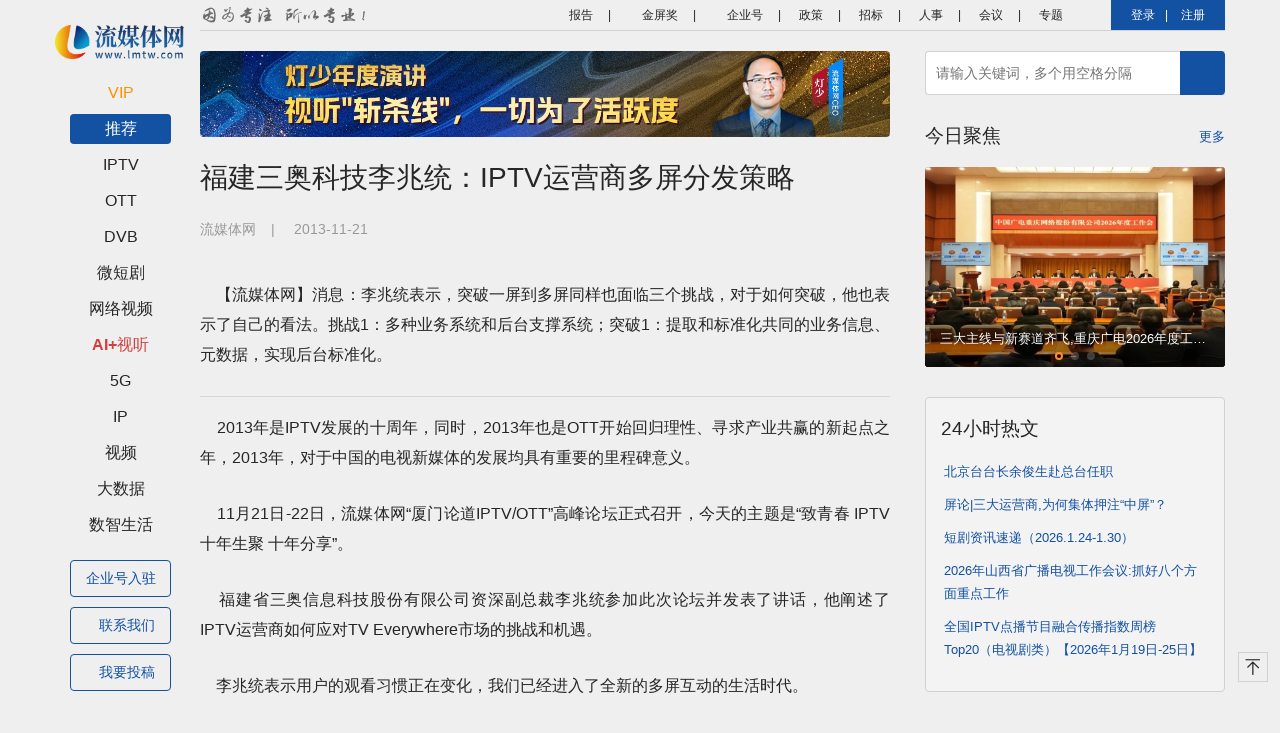

--- FILE ---
content_type: text/html; charset=utf-8
request_url: https://lmtw.com/mzw/content/detail/id/97592/keyword_id/-1
body_size: 14998
content:
<!DOCTYPE html>
<html>

<head>
    <meta charset="UTF-8">
    <meta name="viewport" content="width=device-width, initial-scale=1">
    <meta name="description" content="流媒体网是智能视听行业深度垂直媒体平台，专注于IPTV、OTT、DVB、5G、长/短视频等流媒体技术应用领域，见证了国内电视新媒体的成长，并正记录、连接、洞见、引领着中国智能视听产业的发展！">
    <meta name="keywords" content="媒体,流媒体，网络,IPTV,VOD，P2P，数字家庭，电视,互动电视，3G，电信，广电，视频监控，视频会议,系统,新闻">
    <title>福建三奥科技李兆统：IPTV运营商多屏分发策略 | 流媒体网</title>
    <base href="//lmtw.com/">
    <link href="//lmtw.com/images/pc/favicon.ico" rel="apple-touch-icon-precomposed">
    <link href="//lmtw.com/images/pc/favicon.ico" rel="Shortcut Icon" type="image/x-icon"/>
<!--    <link href="https://stackpath.bootstrapcdn.com/bootstrap/4.3.1/css/bootstrap.min.css" rel="stylesheet">-->
    <link href="//lmtw.com/css/pc/bootstrap-4.3.1.min.css?v=0.4.17.7.76" rel="stylesheet">
<!--    <link rel="stylesheet" href="https://cdnjs.cloudflare.com/ajax/libs/Swiper/4.5.0/css/swiper.min.css">-->
    <link href="//lmtw.com/css/pc/swiper.min.css?v=0.4.17.7.76" rel="stylesheet">
    <link href="//lmtw.com/_mz/validation/css/validationEngine.jquery.css?v=0.4.17.7.76" rel="stylesheet">
    <link href="//lmtw.com/_mz/jquery-dropload/dropload.css?v=0.4.17.7.76" rel="stylesheet">
    <link href="//lmtw.com/css/pc/lmtw.css?v=0.4.17.7.76" rel="stylesheet">
    <script charset="UTF-8" id="LA_COLLECT" src="//sdk.51.la/js-sdk-pro.min.js"></script>
    <script>LA.init({id:"3HCzQu12ANgjOYMF",ck:"3HCzQu12ANgjOYMF",autoTrack:true})</script>
</head>

<body>

<div class="container-fluid">

    <div id="navigator" class="container-left">
    <h1 class="logo"><a href="//lmtw.com/mzw/content/index"><img src="//lmtw.com/images/pc/logo.png"></a></h1>
    <ul class="menu">
        <!-- 自定义导航 Start -->
                <!-- 自定义导航 End -->
        <li class="menu-item"><a class="red " onclick="lmt_content.show_list(392)" href="javascript:;" data-toggle="collapse" data-target="#subject392">VIP</a><ul id="subject392" class="sub-list collapse "><li class="sub-item"><a class=" long" onclick="lmt_content.show_list(392,1)" href="javascript:;">VIP文章 </a><a class=" long" onclick="lmt_content.show_list(392,6)" href="javascript:;">论道PPT </a><a class=" long" onclick="lmt_content.show_list(392,9)" href="javascript:;">  研报精汇</a></li></ul></li><li class="menu-item"><a class="active" onclick="lmt_content.show_list(-1)" href="javascript:;">推荐</a></li><li class="menu-item"><a class="" onclick="lmt_content.show_list(3)" href="javascript:;" data-toggle="collapse" data-target="#subject3">IPTV</a><ul id="subject3" class="sub-list collapse "><li class="sub-item"><a class="" onclick="lmt_content.show_list(3,1)" href="javascript:;">运营商</a><a class="" onclick="lmt_content.show_list(3,2)" href="javascript:;">厂商</a><a class="" onclick="lmt_content.show_list(3,3)" href="javascript:;">分析</a><a class="" onclick="lmt_content.show_list(3,4)" href="javascript:;">数据</a><a class="" onclick="lmt_content.show_list(3,5)" href="javascript:;">产品</a><a class="" onclick="lmt_content.show_list(3,6)" href="javascript:;">业务</a><a class="" onclick="lmt_content.show_list(3,7)" href="javascript:;">人事</a><a class="" onclick="lmt_content.show_list(3,8)" href="javascript:;">政策</a><a class="" onclick="lmt_content.show_list(3,9)" href="javascript:;">海外</a><a class="" onclick="lmt_content.show_list(3,10)" href="javascript:;">其他</a></li></ul></li><li class="menu-item"><a class="" onclick="lmt_content.show_list(4)" href="javascript:;" data-toggle="collapse" data-target="#subject4">OTT</a><ul id="subject4" class="sub-list collapse "><li class="sub-item"><a class="" onclick="lmt_content.show_list(4,1)" href="javascript:;">运营商</a><a class="" onclick="lmt_content.show_list(4,2)" href="javascript:;">厂商</a><a class="" onclick="lmt_content.show_list(4,3)" href="javascript:;">分析</a><a class="" onclick="lmt_content.show_list(4,4)" href="javascript:;">数据</a><a class="" onclick="lmt_content.show_list(4,5)" href="javascript:;">产品</a><a class="" onclick="lmt_content.show_list(4,6)" href="javascript:;">业务</a><a class="" onclick="lmt_content.show_list(4,7)" href="javascript:;">人事</a><a class="" onclick="lmt_content.show_list(4,8)" href="javascript:;">政策</a><a class="" onclick="lmt_content.show_list(4,9)" href="javascript:;">海外</a><a class="" onclick="lmt_content.show_list(4,10)" href="javascript:;">其他</a></li></ul></li><li class="menu-item"><a class="" onclick="lmt_content.show_list(5)" href="javascript:;" data-toggle="collapse" data-target="#subject5">DVB</a><ul id="subject5" class="sub-list collapse "><li class="sub-item"><a class="" onclick="lmt_content.show_list(5,1)" href="javascript:;">运营商</a><a class="" onclick="lmt_content.show_list(5,2)" href="javascript:;">厂商</a><a class="" onclick="lmt_content.show_list(5,3)" href="javascript:;">分析</a><a class="" onclick="lmt_content.show_list(5,4)" href="javascript:;">数据</a><a class="" onclick="lmt_content.show_list(5,5)" href="javascript:;">业务</a><a class="" onclick="lmt_content.show_list(5,6)" href="javascript:;">人事</a><a class="" onclick="lmt_content.show_list(5,7)" href="javascript:;">政策</a><a class="" onclick="lmt_content.show_list(5,8)" href="javascript:;">融媒体</a><a class="" onclick="lmt_content.show_list(5,9)" href="javascript:;">海外</a><a class="" onclick="lmt_content.show_list(5,10)" href="javascript:;">其他</a></li></ul></li><li class="menu-item"><a class="" onclick="lmt_content.show_list(1281)" href="javascript:;" data-toggle="collapse" data-target="#subject1281">微短剧</a><ul id="subject1281" class="sub-list collapse "><li class="sub-item"><a class="" onclick="lmt_content.show_list(1281,1)" href="javascript:;">政策</a><a class="" onclick="lmt_content.show_list(1281,2)" href="javascript:;">动态</a><a class="" onclick="lmt_content.show_list(1281,3)" href="javascript:;">分析</a><a class="" onclick="lmt_content.show_list(1281,4)" href="javascript:;">数据</a><a class="" onclick="lmt_content.show_list(1281,5)" href="javascript:;">海外</a><a class="" onclick="lmt_content.show_list(1281,6)" href="javascript:;">短剧周报</a></li></ul></li><li class="menu-item"><a class="" onclick="lmt_content.show_list(9)" href="javascript:;" data-toggle="collapse" data-target="#subject9">网络视频</a><ul id="subject9" class="sub-list collapse "><li class="sub-item"><a class="" onclick="lmt_content.show_list(9,1)" href="javascript:;">短视频</a><a class="" onclick="lmt_content.show_list(9,2)" href="javascript:;">国内</a><a class="" onclick="lmt_content.show_list(9,3)" href="javascript:;">政策</a><a class="" onclick="lmt_content.show_list(9,4)" href="javascript:;">海外</a><a class="" onclick="lmt_content.show_list(9,5)" href="javascript:;">其他</a></li></ul></li><li class="menu-item"><a class="ai " onclick="lmt_content.show_list(1109)" href="javascript:;" data-toggle="collapse" data-target="#subject1109">AI+视听</a><ul id="subject1109" class="sub-list collapse "><li class="sub-item"><a class="" onclick="lmt_content.show_list(1109,1)" href="javascript:;">政策</a><a class="" onclick="lmt_content.show_list(1109,2)" href="javascript:;">产品</a><a class="" onclick="lmt_content.show_list(1109,3)" href="javascript:;">海外</a><a class="" onclick="lmt_content.show_list(1109,4)" href="javascript:;">分析</a><a class="" onclick="lmt_content.show_list(1109,5)" href="javascript:;">其他</a></li></ul></li><li class="menu-item"><a class="" onclick="lmt_content.show_list(6)" href="javascript:;" data-toggle="collapse" data-target="#subject6">5G</a><ul id="subject6" class="sub-list collapse "><li class="sub-item"><a class="" onclick="lmt_content.show_list(6,1)" href="javascript:;">运营商</a><a class="" onclick="lmt_content.show_list(6,2)" href="javascript:;">厂商</a><a class="" onclick="lmt_content.show_list(6,3)" href="javascript:;">分析</a><a class="" onclick="lmt_content.show_list(6,4)" href="javascript:;">动态</a><a class="" onclick="lmt_content.show_list(6,5)" href="javascript:;">政策</a><a class="" onclick="lmt_content.show_list(6,6)" href="javascript:;">产品</a><a class="" onclick="lmt_content.show_list(6,7)" href="javascript:;">数据</a><a class="" onclick="lmt_content.show_list(6,8)" href="javascript:;">海外</a><a class="" onclick="lmt_content.show_list(6,9)" href="javascript:;">其他</a></li></ul></li><li class="menu-item"><a class="" onclick="lmt_content.show_list(479)" href="javascript:;" data-toggle="collapse" data-target="#subject479">IP</a><ul id="subject479" class="sub-list collapse "><li class="sub-item"><a class="" onclick="lmt_content.show_list(479,1)" href="javascript:;">资讯</a><a class="" onclick="lmt_content.show_list(479,2)" href="javascript:;">政策</a><a class="" onclick="lmt_content.show_list(479,3)" href="javascript:;">版权</a><a class="" onclick="lmt_content.show_list(479,4)" href="javascript:;">海外</a></li></ul></li><li class="menu-item"><a class="" onclick="lmt_content.show_list(1125)" href="javascript:;" data-toggle="collapse" data-target="#subject1125">视频</a><ul id="subject1125" class="sub-list collapse "><li class="sub-item"><a class="" onclick="lmt_content.show_list(1125,1)" href="javascript:;">热评</a><a class="" onclick="lmt_content.show_list(1125,2)" href="javascript:;">行业</a><a class="" onclick="lmt_content.show_list(1125,3)" href="javascript:;">会议</a></li></ul></li><li class="menu-item"><a class="" onclick="lmt_content.show_list(8)" href="javascript:;" data-toggle="collapse" data-target="#subject8">大数据</a><ul id="subject8" class="sub-list collapse "><li class="sub-item"><a class="" onclick="lmt_content.show_list(8,1)" href="javascript:;">IPTV</a><a class="" onclick="lmt_content.show_list(8,2)" href="javascript:;">OTT</a><a class="" onclick="lmt_content.show_list(8,3)" href="javascript:;">DVB</a><a class="" onclick="lmt_content.show_list(8,4)" href="javascript:;">报告</a><a class="" onclick="lmt_content.show_list(8,5)" href="javascript:;">5G</a><a class="" onclick="lmt_content.show_list(8,6)" href="javascript:;">网络视频</a><a class="" onclick="lmt_content.show_list(8,7)" href="javascript:;">其他</a></li></ul></li><li class="menu-item"><a class="" onclick="lmt_content.show_list(10)" href="javascript:;" data-toggle="collapse" data-target="#subject10">数智生活</a><ul id="subject10" class="sub-list collapse "><li class="sub-item"><a class="" onclick="lmt_content.show_list(10,1)" href="javascript:;">AI</a><a class="" onclick="lmt_content.show_list(10,2)" href="javascript:;">AR/VR</a><a class="" onclick="lmt_content.show_list(10,3)" href="javascript:;">4K/8K</a><a class="" onclick="lmt_content.show_list(10,4)" href="javascript:;">智能硬件</a><a class="" onclick="lmt_content.show_list(10,5)" href="javascript:;">智能家居</a><a class="" onclick="lmt_content.show_list(10,6)" href="javascript:;">智慧社区</a><a class="" onclick="lmt_content.show_list(10,7)" href="javascript:;">元宇宙</a><a class="" onclick="lmt_content.show_list(10,8)" href="javascript:;">其他</a></li></ul></li>    
        <!-- 自定义导航 Start -->
                <!-- 自定义导航 End -->
    </ul>
    <a href="http://pbujms9n5ap24gdt.mikecrm.com/ynb5YhY" class="btn-menu text-center" target="_blank">
        企业号入驻
    </a>
<!--    <a href="http://pbujms9n5ap24gdt.mikecrm.com/nNbPRwu" class="btn-menu text-center" target="_blank">
        会客厅入驻
    </a> -->
    <a href="https://pbujms9n5ap24gdt.mikecrm.com/zniauIP" class="btn-menu" target="_blank">
        <span class="icon-report"></span>联系我们
    </a>
    <a href="javascript:;" class="btn-menu" target="_blank" data-toggle="modal" data-target="#contributeModal">
        <span class="icon-contribute"></span>我要投稿
    </a>
</div>
<!-- 模态框 -->
<div class="modal fade" id="contributeModal">
    <div class="modal-dialog">
        <div class="modal-content">
            <!-- 模态框头部 -->
            <div class="modal-header">
                <h4 class="modal-title">欢迎投稿</h4>
                <button type="button" class="close" data-dismiss="modal">&times;</button>
            </div>
            <!-- 模态框主体 -->
            <div class="modal-body text-center">
                <p>
                    欢迎投递资讯、分析等稿件<br />
                    邮箱：<a href="mailto:tougao@lmtw.com">tougao@lmtw.com</a><br />
                    企业投稿请点→<a target="_blank" href="http://pbujms9n5ap24gdt.mikecrm.com/zniauIP">寻求曝光</a>
                </p>
                <p>&nbsp;</p>
            </div>
        </div>
    </div>
</div>

    <div class="container-right">

        <header>
    <div class="top-nav">
        <img style="float:left;margin-top:4px;" src="//lmtw.com/images/pc-slogan.png">
 <!--   <a data-toggle="modal" data-target="#shtzbModal" style="background: url(//lmtw.com/images/pc/shtzb.png) 0 center no-repeat;background-size: 18%;">&nbsp;视听早报</a>|-->
		<a href="//lmtw.com/mzw/shop/index" target="_blank" style="background: url(//lmtw.com/images/pc/shtzb.png) 0 center no-repeat;background-size: 18%;">&nbsp;报告</a>|
 <!--		<a href="https://www.lmtw.com/events/lundao/30/index.html" target="_blank" style="background: url(//lmtw.com/images/pc/ld-tianjin.png) 0 center no-repeat;background-size: 18%;margin-left:10px;">&nbsp;天津论道</a>|-->
        <a href="https://www.lmtw.com/events/jinping/10/index.html" target="_blank" style="background: url(//lmtw.com/images/pc/jpj.png) 0 center no-repeat;background-size: 18%;margin-left:10px;">&nbsp;金屏奖</a>|
 <!--       <a href="//lmtw.com/vue/pages/hkt/index" target="_blank" style="background: url(//lmtw.com/images/pc/hkt-logo-icon.png) 0 center no-repeat;background-size: 18%;margin-left:10px;">&nbsp;会客厅</a>|-->
        <a href="//lmtw.com/vue/pages/qyh/index" target="_blank" style="background: url(//lmtw.com/images/pc/qyh-logo-icon.png) 0 center no-repeat;background-size: 20%;margin-left:10px;">&nbsp;企业号</a>|
 <!--       <a href="//lmtw.com/mzw/content/index/keyword_id/413" target="_blank">行业研报</a>|-->
        <a href="//lmtw.com/mzw/content/index/keyword_id/59" target="_blank">政策</a>|
        <a href="//lmtw.com/mzw/content/index/keyword_id/63" target="_blank">招标</a>|
		<a href="//lmtw.com/mzw/content/index/keyword_id/1240" target="_blank">人事</a>|
        <a href="https://www.lmtw.com/meeting/" target="_blank">会议</a>|
        <a href="//lmtw.com/mzw/content/special" target="_blank">专题</a>

        
                                    <span class="login">
                        <a name="btn_mobile_login" href="javascript:;" data-toggle="modal" data-target="#loginModal">登录</a>|
                        <a name="btn_register" href="javascript:;" data-toggle="modal" data-target="#registerModal">注册</a>
                    </span>
                
        <!--        <a href="http://www.lmtw.com/index.html" target="_blank">返回旧版</a>-->
    </div>
</header>

<!-- 模态框 -->

<!-- 登录模态框 -->
<div class="modal fade" id="loginModal">
    <div class="modal-dialog">
        <div class="modal-content">
            <!-- 模态框头部 -->
            <div class="modal-header">
                <ul id="myTab" class="nav nav-tabs">
                    <li>
                        <a id="tab-login-weixin" href="#login-weixin" data-toggle="tab" class="active show">微信登录</a>
                    </li>
                    <li>
                        <a id="tab-login-account" href="#login-account" data-toggle="tab">账号密码登录</a>
                    </li>
                    <li>
                        <a id="tab-login-mobile" href="#login-mobile" data-toggle="tab">手机号登录</a>
                    </li>
                </ul>
                <button type="button" class="close" data-dismiss="modal">&times;</button>
            </div>
            <!-- 模态框主体 -->
            <div class="modal-body">

                <div id="myTabContent" class="tab-content">
                    <div class="tab-pane fade in active show" id="login-weixin">
                        <div class="weixin-scan">
                            <div id="weixin-qrcode" class="weixin-ma"></div>
                            <div id="scan_login" class="scan">
                                <img src="//lmtw.com/images/pc/login-weixin-scan.png">
                                <span>打开微信<br />扫一扫登录</span>
                            </div>
                            <div id="scan_success" class="scan success" style="display: none;">
                                <span class="f14">扫描成功</span>
                                <span>请在微信中点击确认即可登录</span>
                            </div>
                            <div id="scan_cancel" class="scan cancel" style="display: none;">
                                <span class="f14">您已取消此次登录</span>
                                <span>您可关闭窗口后再次点击登录，重新扫描</span>
                            </div>
                            <div class="login-center">尚无账号？
                                <a name="btn_register" href="javascript:;" onclick="$('#loginModal').modal('hide');" data-toggle="modal" data-target="#registerModal">立即注册</a>
                            </div>
                        </div>
                    </div>
                    <div class="tab-pane fade in" id="login-account">
                        <form id="account-login-form" class="login-form">
                            <div class="form-group">
                                <input type="text" class="form-control validate[required, custom[mobile]]"id="input_account" placeholder="手机号">
                            </div>
                            <div class="form-group">
                                <input type="password" class="form-control validate[required]" id="input_password" placeholder="密码" autocomplete="new-password">
                                <span class="send-sms"><a href="//lmtw.com/mzw/member/forget">忘记密码？</a></span>
                            </div>
                            <button type="submit" class="btn btn-primary btn-block">登录</button>
                            <div class="login-right">尚无账号？
                                <a name="btn_register" href="javascript:;" onclick="$('#loginModal').modal('hide');" data-toggle="modal" data-target="#registerModal">立即注册</a>
                            </div>
                        </form>
                    </div>
                    <div class="tab-pane fade in" id="login-mobile">
                        <form id="mobile-login-form" class="login-form">
                            <div class="form-group">
                                <input type="text" class="form-control validate[required, custom[mobile]]" id="input_mobile" placeholder="手机号">
                            </div>
                            <div class="form-group">
                                <input type="text" class="form-control validate[required]" id="input_vcode" placeholder="验证码" autocomplete="new-password">
                                <span class="send-sms" name="btn_send_login"><a href="javascript:;">发送验证码</a></span>
                            </div>
                            <button type="submit" class="btn btn-primary btn-block">登录</button>
                            <div class="login-right">尚无账号？
                                <a name="btn_register" href="javascript:;" onclick="$('#loginModal').modal('hide');" data-toggle="modal" data-target="#registerModal">立即注册</a>
                            </div>
                        </form>
                    </div>
                </div>
            </div>
        </div>
    </div>
</div>

<!-- 注册模态框 -->
<div class="modal fade" id="registerModal">
    <div class="modal-dialog">
        <div class="modal-content">
            <!-- 模态框头部 -->
            <div class="modal-header">
                <h4 class="modal-title">会员注册</h4>
                <button type="button" class="close" data-dismiss="modal">&times;</button>
            </div>
            <!-- 模态框主体 -->
            <div class="modal-body">
                <form id="mobile-register-form" class="login-form">
                    <div class="login-text">感谢您注册流媒体网会员，请填写以下资料完成注册：</div>
                    <div class="form-group">
                        <input type="text" class="form-control validate[required, custom[mobile]]" id="reg_mobile" placeholder="手机号">
                        <span class="send-sms" name="btn_send_register"><a href="javascript:;">发送验证码</a></span>
                    </div>
                    <div class="form-group">
                        <input type="text" class="form-control validate[required]" id="reg_vcode" placeholder="验证码">
                    </div>
                    <div class="form-group">
                        <input type="password" class="form-control validate[required, custom[password]]" id="reg_password" placeholder="密码" autocomplete="new-password">
                    </div>
                    <div class="form-group">
                        <input type="password" class="form-control validate[required, equals[reg_password]]" id="reg_confirm" placeholder="确认密码">
                    </div>
                    <div class="form-group">
                        <input type="text" class="form-control validate[custom[onlyLetterNumber]]" id="reg_icode" placeholder="邀请码（选填）">
                    </div>
                    <button type="submit" class="btn btn-primary btn-block">完成</button>
                    <div class="login-right">已有账号？在此
                        <a name="btn_wechat_login" href="javascript:;" onclick="$('#registerModal').modal('hide');" data-toggle="modal" data-target="#loginModal">登录</a>
                    </div>
                </form>
            </div>
        </div>
    </div>
</div>

<!-- 签到模态框（Modal） start-->
<div class="modal fade" id="qiandaoModal" tabindex="-1" role="dialog" aria-labelledby="myModalLabel" aria-hidden="true">
    <div class="modal-dialog" style="margin: 15% 35% 0 35%;">
        <div class="modal-content">
            <div class="modal-header" style="background-color: #D64C4C;">
                <button type="button" class="close" data-dismiss="modal" aria-hidden="true">&times;</button>
                <img src="images/qiandao-title.png" style="width: 67%;margin: 0 auto;"/>
            </div>
            <div class="modal-body">
                <div style="padding:20px 32%;display: flex;flex-wrap: wrap;">
                    <div style="width: 49%;"><img src="images/icon-integral.png" style="width: 80%;"/></div>
                    <span style="font-size: 38px;color: #D64C4C;"></span>
                </div>
                <div class="text-center" style="padding: 0 10%;font-size: 14px;"></div>
            </div>
            <div class="modal-footer" style="border: none;display: block;text-align: center;">
                <button  data-dismiss="modal" aria-hidden="true" type="button" class="btn btn-danger" style="border-radius: 30px;padding:6px 56px;box-shadow: 0px 4px 4px rgba(214, 76, 76, 0.25);">确定</button>
            </div>
        </div><!-- /.modal-content -->
    </div><!-- /.modal -->
</div>
<!-- 签到模态框（Modal） end-->

<!-- 签到成功 错误提示（Modal） start-->
<div class="modal fade" id="qiandaoErrModal" tabindex="-1" role="dialog" aria-labelledby="myModalLabel" aria-hidden="true">
    <div class="modal-dialog" style="margin: 15% 35% 0 35%;">
        <div class="modal-content">
            <div class="modal-header" style="background-color: #cccccc;">
                错误提示
                <button type="button" class="close" data-dismiss="modal" aria-hidden="true">&times;</button>
            </div>
            <div class="modal-body">
                <div class="text-center" style="padding:20px 12%;"></div>
            </div>
            <div class="modal-footer" style="border: none;display: block;text-align: center;">
                <button data-dismiss="modal" aria-hidden="true" type="button" class="btn btn-danger" style="border-radius: 30px;padding:6px 56px;box-shadow: 0px 4px 4px rgba(214, 76, 76, 0.25);">确定</button>
            </div>
        </div><!-- /.modal-content -->
    </div><!-- /.modal -->
</div>
<!-- 签到成功 错误提示（Modal） end-->

<!-- 视听早报模态框（Modal） start -->
<div class="modal fade" id="shtzbModal" tabindex="-1" role="dialog" aria-labelledby="myModalLabel" aria-hidden="true">
  <div class="modal-dialog" style="margin: 0 auto;width: 350px">
    <div class="modal-content">
      <button type="button" class="close" data-dismiss="modal" aria-label="Close"
      style="position: absolute;top: 10px;right: 15px;z-index: 111;">
        <span aria-hidden="true">&times;</span>
      </button>
      <div class="modal-body" style="padding:0.5rem;">
        <img src="images/pc/shtzb-pop.jpg" style="width: 100%;margin: 0 auto;"/>
      </div>
    </div>
  </div>
</div>
<!-- 视听早报模态框（Modal） end -->
<!-- 模态框 -->
<div class="modal fade" id="improveModal">
    <div class="modal-dialog" style="max-width:500px">
        <div class="modal-content" id="vip-weixin">
            <!-- 模态框头部 -->
            <div class="modal-header">
                <button type="button" class="close" data-dismiss="modal">&times;</button>
            </div>
            <!-- 模态框主体 -->
            <div class="modal-body">
                <div id="improve_qrcode" class="weixin-scan">
                </div>
                <p class="grey text-center"><input id="close_notice" type="checkbox"> 30天内不再提醒</p>
            </div>
        </div>
    </div>
</div>


        <div class="content">
            <div class="content-left">

                                    <div class="banner"><a href="https://lmtw.com/mzw/content/detail/id/250639/keyword_id/-1" target="_blank"><img src="//lmtw.com/_mz/editor/attached/file/20260122/20260122201023_42944.jpg"></a></div>
                
                
    <div class="article-title">福建三奥科技李兆统：IPTV运营商多屏分发策略</div>

    <div class="article-src"><span>流媒体网</span>|
                <span>2013-11-21</span></div>

    <div class="article-con">

        
            <p>&nbsp;&nbsp;&nbsp; 【流媒体网】消息：李兆统表示，突破一屏到多屏同样也面临三个挑战，对于如何突破，他也表示了自己的看法。挑战1：多种业务系统和后台支撑系统；突破1：提取和标准化共同的业务信息、元数据，实现后台标准化。</p>
<hr />
<p align="center">&nbsp;</p>
<p>&nbsp;</p>
<p>&nbsp;&nbsp;&nbsp; 2013年是IPTV发展的十周年，同时，2013年也是OTT开始回归理性、寻求产业共赢的新起点之年，2013年，对于中国的电视新媒体的发展均具有重要的里程碑意义。</p>
<p>&nbsp;</p>
<p>&nbsp;&nbsp;&nbsp; 11月21日-22日，流媒体网&ldquo;厦门论道IPTV/OTT&rdquo;高峰论坛正式召开，今天的主题是&ldquo;致青春 IPTV 十年生聚 十年分享&rdquo;。</p>
<p>&nbsp;&nbsp;&nbsp; 福建省三奥信息科技股份有限公司资深副总裁李兆统参加此次论坛并发表了讲话，他阐述了IPTV运营商如何应对TV Everywhere市场的挑战和机遇。</p>
<p>&nbsp;&nbsp;&nbsp; 李兆统表示用户的观看习惯正在变化，我们已经进入了全新的多屏互动的生活时代。</p>
<p>&nbsp;&nbsp;&nbsp; 多屏互动生活时代，视频新媒体业务用户发展迅猛，IPTV、OTT和手机视频业务是未来增长的驱动力。</p>
<p><br />&nbsp;&nbsp;&nbsp;&nbsp; 在这种环境下，IPTV运营商需要什么？增加视频收入；降低系统平台建设投入成本；提高客户体验，避免客户流失；快速投入市场，提高投资回报率；大力发展云端服务；早日实现TVE大规模运营服务。由此，李兆统认为，IPTV 运营商应考虑如何应对多屏分发业务挑战？而IPTV运营商开展多屏业务面临三个难题：1.个性化视频业务；2.实时业务控制；3.终端设备种类多。解决这三个难题，现在能做什么？李兆统表示，首先，适应未来发展的TV Everywhere业务，提供个性化内容分发，满足现今用户的看习惯；其次，实时改变新业务产品套餐，灵活实现多种应用服务业务部署；最后，通用客户端模型，统一所有屏幕的用户体验，提供UGC、高级内容和互联网搜索内容。</p>
<p>&nbsp;&nbsp;&nbsp; 李兆统表示，突破一屏到多屏同样也面临三个挑战，对于如何突破，他也表示了自己的看法。挑战1：多种业务系统和后台支撑系统；突破1：提取和标准化共同的业务信息、元数据，实现后台标准化。挑战2：多样化网络环境及多种编码格式和码率；突破2：过渡到MPEG-DASH标准，使用软件定义CDN网络，实现网络虚拟化。挑战3：不受运营商控制的多种智能终端；突破3：统一的业务中间层在不同终端上实现相同功能，实现终端统一化。</p>
<p>&nbsp;&nbsp;&nbsp; 最后，李兆统介绍了三奥科技OnePass解决方案，他表示OnePass解决方案是一个开放的一屏到多屏TVE解决方案。多屏和第一屏有机结合，差异化的业务模式将带来全新的盈利模式。</p>
<p>&nbsp;&nbsp;&nbsp;<strong> 演讲全文如下：</strong></p>
<p>&nbsp;&nbsp;&nbsp;&nbsp; 跟大家分享一下如何将单一的IPTV系统透过多网络，多终端来运营多业务，能够在以后创造更多收入。</p>
<p>&nbsp;&nbsp;&nbsp; 三奥公司是福建省火炬高新企业，从1999年到现在已经有十四年的时间，一直致力于广告和电信运营方面，有数字媒体，也有下一代广播电视网的解决方案，过去的两年当中，我们花了不少的人力组建新媒体部门。我们有一个成果是我们从过去单一的IPTV的总平台到省分平台都是作为IPTV的一个分发业务。我们现在又做了IPTV融合多控平台。福建的三奥公司总部在福州，在北京、南京、湖北、广州都有分公司，服务全国各地的用户。如果证监会批复，三奥明年初会顺利上市。</p>
<p>&nbsp;&nbsp;&nbsp; 我们已进入全新多屏互动生活时代</p>
<p>&nbsp;&nbsp;&nbsp; IPTV用户群现在面临的一个情况就是从单一业务要进入到多个业务，客户有很多的需求。作为IPTV的运营商，在座的电信运营商们如何满足用户更好的体验？就是实现个性化。</p>
<p>&nbsp;&nbsp;&nbsp; 个性化的实现是一个系统平台要充分打造的一个技术机制。最近在美国有一个案子，一家公司收购了一家叫&ldquo;阿富令&rdquo;的公司，被收购的公司只有12个人，但是收购花了7500万美金，他要的是能够在这个流媒体的多屏分发的体系里创造商业模型，可以创造个性化的推送服务，可以创造更多的业务收入。这个业务的体系不能只在家去做一个所谓的局域网或者是居家型的用户平台，我们希望打造的是客户从家里到户外到任何的时间地点都可以享受到相同的体验，这就是从家庭走向各个地方都能够交互的应用和分享。这里要给IPTV电信运营商的一个助力就是能够用你现在的客户，不管是2600万还是3000万的用户，如何增加黏度，把你的客户服务好，以后慢慢的增加一些内容服务，用亲民价，以创造更多的业务和收入。</p>
<p>&nbsp;&nbsp;&nbsp; 客户的需求不只是在大屏，更多的是在小屏。用手机屏看电视，用电脑用手机会用ipad，多屏互动已经进入到我们的生活当中，多屏要相互配合。由第一屏来控制第二屏，多屏要交叉，然后，多屏要互相渗透。这个特性我们要牢牢的把握住。IPTV、OTT、手机视频业务是我们未来增长的驱动力。所以在座的，我们要从单一屏进入到多屏，我们看到IPTV和OTT&nbsp; TV都超过七成的使用率。再一次证明，IPTV十年，十年的回顾，十年的论坛，我们在往前走，走入到多屏的时代。在美国，我给他八元美金，他可以给我三到四个用户授权。在国内，我们常常使用这个模式，有广告，或者免费看广告来收看这个节目的内容。家庭用户不是一个人，而是两个人，四个人，有先生，有小孩，有太太。这个时候你的策略就要付费加免费，或者是一到三个的授权。这样的授权机制在我们目前IPTV的播出平台环境下，通常是业务内容很单一。事实上，我们IPTV的播出系统已经做得非常的成熟了，但是太单一了。所以以后要变成多样性，有创新。</p>
<p>&nbsp;&nbsp;&nbsp; 现在是宽带捆绑单一化，我们就想投入到多屏里面，这个投入不是推倒重来，而是在现有的系统里去叠加。原来的IPTV平台跟多屏的平台一起协作，然后透过视频网络分发出去。用户体验，屏跟屏之间一定要有单一的统一的客户端，在按纽，在平面，在门户的体验都是一样的。现在整个市场竞争非常激烈，我们需要快速的进入市场，我们的方案可以保证三到四个月时间投入、产出有营收。这个市场变化非常快，互联网世界就是快鱼吃慢鱼。</p>
<p>&nbsp;&nbsp;&nbsp; IPTV 运营商如何应对多屏分发业务挑战。第一个是家庭网络：家庭的网络有的是一兆，四兆的，你的收视体验要非常的通畅，这样可以持续延伸你的客户。第二是用户的体验质量。第三是商品化。第四内容授权。在过去八个月，欧盟地区和我们亚洲地区，如何做授权，如何做产品的包装。你可以应付这个市场的需求，可以做不同的包装，增加客人的多选择性。最终，因为内容分发网络的智能化，虚拟化，用户体验的质量就高。现IPTV的运营商都已经在思考融合CDN，融合CDN很重要。</p>
<p>&nbsp;&nbsp;&nbsp; IPTV运营商开展多屏业务面临的三个难题：1.如何开展个性化视频业务。在虚拟化的世界里，虚拟的网络和虚拟的平台，会有客户端的请求。在CDN的H这一端来产生需要收看的产品包，非常重要的就是有一个播出清单。现在是用户需要的时候，你去组织适应未来发展的TVE verywhere业务，提供个性化内容分发，满足客户的观看习惯。2.如何实时业务控制。这就需要灵活的去做多屏授权，这个很重要，它能实现不同的业务模型，增加产品的内容。3.如何应对种类繁多的终端设备。我们做网络电视，光是调一个播放器就要花一个多月的时间。现在，我们的终端数很多，3寸屏，4.7寸屏等等，所以我们在终端里面要给他一个统一的客户端的机制。所有的交易记录，收看记录，所有的业务请求和功能模块都在用户端。经过用户端的请求甚至对网络的需求能够去判别这个网络是哪一个，以后我们的网络会有很多CDN的服务商，以后我们要找到捷径，节省成本。</p>
<p>&nbsp;&nbsp;&nbsp; 突破一屏到多屏挑战：第一，后台虚拟化。后台要跟现有的系统提取和标准化共同的业务信息、原数据，实现后台虚拟化。第二，网络虚拟化，多样化网络环境及多种编码格式和码率，过度到MPEG、DASH标准，使用软件定义CDN网络，实现网络虚拟化。第三，统一的业务中间层在不同终端上实现相同功能，实现终端统一化。这三个虚拟化是建设一个IPTV多屏分发体系下的很关键的技术。</p>
<p>&nbsp;&nbsp;&nbsp; 三奥&mdash;&mdash;Azuki OnePass解决方案</p>
<p>&nbsp;&nbsp;&nbsp; 三奥公司导入的系统平台（Azuki）事实上是非常有名的，在美国是数一数二的。美国三大运营商都在使用到分发，到虚拟的终端都有一个顺畅的系统，部署非常快。One&nbsp; Pass解决方案是一个开放的一屏到多屏TVE解决方案，无论在CDN的接口，还是在播出清单的操作，都显得非常的流畅和方便。One&nbsp; Pass是一个基于标准工作流的解决方案，可支持跟各种后台对接，还有它的多样性的内容和多终端的匹配让整个系统运行可以大量的去推广使用。</p>
<p>&nbsp;&nbsp;&nbsp; TVE可在任何时间，任何地点使用，可以让你的第一屏和第二屏配合，移动屏跟各个屏之间交叉配合。真正增加客户的黏度，增加客户的眼球数，增加业务营收。所有的时间和地方协同的观看体验，增加你的营收是很重要的目标。<br />IPTV、TVE的平台如何再接再励的发展到多屏分发，呼吁两个平台的对接，将原有IPTV的平台加上TVE多屏分发的平台。内容库能够适当的匹配出来，快速的接入，不要重复去建设内容库。BSS信息要同步。多屏的对接和多屏的授权和分发等功能透过现在电信IPTV的3.0CDN到一屏到手机屏，ipad屏等产生多屏断点回看、录播都能实现，最重要的还有一个，因为有良好的终端可以产生指向式的广播插播，针对每一个人的收视习惯对他进行适当的广告插播<a href="https://img.lmtw.com/m/IPTV/UploadFiles//201311/2013112616561632.jpg" target="_blank">&nbsp;</a><br />&nbsp;<br />&nbsp;&nbsp;&nbsp; 总结</p>
<p>&nbsp;&nbsp;&nbsp; 目前很多人都在讲多屏，事实上还只是在家庭里团团转。透过wife或者透过机顶盒就可以互动，然后走出去，有授权机制，有商品化的打包机制，然后按客户个性化的需求给他服务。这个就是新一代的2.0，现在欧美地区都进入到这个环境来，我们国内IPTV的用户这么庞大，我们希望在往后的八个月到一年，可以看到大量的部署来惠顾移动终端的用户群。毕竟设备是他们自己买的，给他们服务，我想可以增加很多的业务机会。希望大家借IPTV的系统平台，拓展到多屏，拓展到更多的网络和更多的覆盖，增加更多的营收，创造更美好的生活和业务环境。</p>            <p class="editor">责任编辑：lmtwadmin</p>

        
        <div class="fx">
    <!-- Baidu Button BEGIN -->
    <div class="bdsharebuttonbox" style="float: right;width: auto;">
        <span style="float: left;font-size: 16px;padding-top: 3px;">分享到：</span>
<!--        <a href="#" class="bds_more" data-cmd="more"></a>-->
<!--        <a href="#" class="bds_mshare" data-cmd="mshare" title="一键分享"></a>-->
        <a href="#" class="bds_weixin" data-cmd="weixin" title="分享到微信"></a>
<!--        <a href="#" class="bds_tsina" data-cmd="tsina" title="分享到新浪微博"></a>-->
<!--        <a href="#" class="bds_sqq" data-cmd="sqq" title="分享到QQ"></a>-->
<!--        <a href="#" class="bds_qzone" data-cmd="qzone" title="分享到QQ空间"></a>-->
    </div>
    <script>window._bd_share_config={"common":{"bdSnsKey":{},"bdText":"","bdMini":"2","bdMiniList":false,"bdPic":"","bdStyle":"1","bdSize":"24"},"share":{}};with(document)0[(getElementsByTagName('head')[0]||body).appendChild(createElement('script')).src='/static/api/js/share.js?v=89860593.js?'];</script>
    <!-- Baidu Button END -->
</div>
<!--<div class="copy">-->
<!--    版权声明：凡本网注明来源“流媒体网”的所有内容，版权均属流媒体网所有，转载需注明出处。凡注明来源非“流媒体网”的所有内容，其目的在于传递更多信息，并不意味着流媒体网赞同其观点或证实其内容的真实性。-->
<!--</div>-->
<div class="copy">
    版权声明：凡注明来源“流媒体网”的文章，版权均属流媒体网所有，转载需注明出处。非本站出处的文章为转载，观点供业内参考，不代表本站观点。文中图片均来源于网络收集整理，仅供学习交流，版权归原作者所有。如涉及侵权，请及时联系我们删除!
</div>
    </div>


                
            </div>
            <div class="content-right">

                <div class="search">
    <input type="text" name="input_search_news" value="" placeholder="请输入关键词，多个用空格分隔">
    <button type="button" name="btn_search_news" class="btn-search" style="cursor:pointer;"></button>
</div>
                
                    <div class="right-24hours mb30">
        <h2 class="right-title">24小时热文</h2>
        <ul class="newstit-list">
            <li class="l1"><a href="//lmtw.com/mzw/content/detail/id/250951" target="_blank">北京台台长余俊生赴总台任职</a></li><li class="l2"><a href="//lmtw.com/mzw/content/detail/id/250563" target="_blank">屏论|三大运营商,为何集体押注“中屏”？</a></li><li class="l3"><a href="//lmtw.com/mzw/content/detail/id/250926" target="_blank">短剧资讯速递（2026.1.24-1.30）</a></li><li class=""><a href="//lmtw.com/mzw/content/detail/id/250912" target="_blank">2026年山西省广播电视工作会议:抓好八个方面重点工作</a></li><li class=""><a href="//lmtw.com/mzw/content/detail/id/250909" target="_blank">全国IPTV点播节目融合传播指数周榜Top20（电视剧类）【2026年1月19日-25日】</a></li>        </ul>
    </div>

                
                <div class="right-lmtw mb30">
<h2 class="right-title">流 • 视界</h2>
        <div class="lmtw">
            <!-- Swiper start -->
            <div class="swiper-container lmtw-slide">
                <div class="swiper-wrapper">
                   <div class="swiper-slide">
                        <ul class="lmtwlist">
                            <li><a href="https://lmtw.com/mzw/content/index/keyword_id/15/subject_id/1" target="_blank">
                                <img src="//v.lmtw.com/images/pc/img-person.jpg">
                                <h3>灯少</h3>
                                <p>行业观察者</p></a>
                            </li>
  <li><a href="https://lmtw.com/mzw/content/index/keyword_id/15/subject_id/2" target="_blank">
                                <img src="https://www.lmtw.com/d/file/p/20251117/61d1594446ae0c70f495d54771cd129a.jpg">
                                <h3>庞梦婕</h3>
                                <p>言知之易 行之难</p></a>
                            </li>
<li><a href="https://lmtw.com/mzw/content/index/keyword_id/15/subject_id/3" target="_blank">
                                <img src="https://www.lmtw.com/d/file/p/20250422/8f418acf61f603d86e432d8aa4d951c6.jpg">
                                <h3>周晓静</h3>
                                <p>无问西东</p></a>
                            </li>
                        </ul>
</div>
<div class="swiper-slide">
<ul class="lmtwlist">
<li><a href="https://lmtw.com/mzw/content/index/keyword_id/15/subject_id/4" target="_blank">
                                <img src="https://www.lmtw.com/d/file/p/20251117/0c5b70272d70e0d7833b015642e124cf.jpg">
                                <h3>金博士</h3>
                                <p>AI践行者</p></a>
                            </li>
<li><a href="https://lmtw.com/mzw/content/index/keyword_id/15/subject_id/5" target="_blank">
                                <img src="https://www.lmtw.com/d/file/p/20210914/d45636fb06c6363427202b5841f30379.jpg">
                                <h3>云中</h3>
                                <p>视听激荡与变革</p></a>
                            </li>
<li><a href="https://lmtw.com/mzw/content/index/keyword_id/15/subject_id/6" target="_blank">
                                <img src="//v.lmtw.com/images/pc/img-person5.jpg">
                                <h3>晴天</h3>
                                <p>Who dares wins</p></a>
                            </li>
                        </ul>
                    </div>
<div class="swiper-slide">
<ul class="lmtwlist">
<li><a href="https://lmtw.com/mzw/content/index/keyword_id/15/subject_id/7" target="_blank">
                                <img src="//www.lmtw.com/d/file/p/20220703/73f62c7c98706e1f5341ab215d148be6.jpg">
                                <h3>简图</h3>
                                <p>大道至简 徐徐图之</p></a>
                            </li>
<li><a href="https://lmtw.com/mzw/content/index/keyword_id/15/subject_id/8" target="_blank">
                                <img src="//www.lmtw.com/d/file/p/20220704/fa37a64e5d78b2ab32b54ef44444be51.jpg">
                                <h3>君畅</h3>
                                <p>新信息革命观察</p></a>
                            </li>
<li><a href="https://lmtw.com/mzw/content/index/keyword_id/15/subject_id/9" target="_blank">
                                <img src="https://www.lmtw.com/d/file/p/20200522/bc6db638a2a897a3910cf8a3a7f2cb6e.jpg">
                                <h3>流沙</h3>
                                <p>关注热点 只说重点</p></a>
                            </li>
</div>
<div class="swiper-slide">
<ul class="lmtwlist">
<li><a href="https://lmtw.com/mzw/content/index/keyword_id/15/subject_id/10" target="_blank">
                                <img src="//v.lmtw.com/images/pc/img-person6.jpg">
                                <h3>路明玉</h3>
                                <p>知不足而后有进</p></a>
                            </li>
<li> 
                            </li>
                        </ul>
                    </div>
            </div>
                <!-- Add Pagination -->
                <div class="swiper-pagination"></div>
                </div>
            <!-- Swiper end-->
        </div>
    </div>

                    <div class="right-special mb30">
        <h2 class="right-title">专栏文章<span class="more"><a href="//lmtw.com/mzw/content/index/keyword_id/82" target="_blank">更多</span></h2>
        <ul class="special-list">
                            <li>
                                            <a class="blue" href="//lmtw.com/mzw/content/index/keyword_id/82/subject_id/2" target="_blank">[探显家]</a>
                                        <a href="//lmtw.com/mzw/content/detail/id/250872" target="_blank">Omdia 发布《TV Design & Features Tracker》</a>
                    <span class="date">2026-01-29</span>
                </li>
                            <li>
                                            <a class="blue" href="//lmtw.com/mzw/content/index/keyword_id/82/subject_id/2" target="_blank">[探显家]</a>
                                        <a href="//lmtw.com/mzw/content/detail/id/250871" target="_blank">当 Substack 走进客厅:长文创作平台为何也开始争抢电视大屏?</a>
                    <span class="date">2026-01-29</span>
                </li>
                            <li>
                                            <a class="blue" href="//lmtw.com/mzw/content/index/keyword_id/82/subject_id/4" target="_blank">[常话短说]</a>
                                        <a href="//lmtw.com/mzw/content/detail/id/250870" target="_blank">致敬所有奋战在一线的广电人!</a>
                    <span class="date">2026-01-29</span>
                </li>
                            <li>
                                            <a class="blue" href="//lmtw.com/mzw/content/index/keyword_id/82/subject_id/4" target="_blank">[常话短说]</a>
                                        <a href="//lmtw.com/mzw/content/detail/id/250833" target="_blank">【利好】广电推动公共大屏联播联控!</a>
                    <span class="date">2026-01-28</span>
                </li>
                            <li>
                                            <a class="blue" href="//lmtw.com/mzw/content/index/keyword_id/82/subject_id/2" target="_blank">[探显家]</a>
                                        <a href="//lmtw.com/mzw/content/detail/id/250784" target="_blank">万物皆电视:注意力经济时代下,算法正在把媒介变成“无限频道”！</a>
                    <span class="date">2026-01-27</span>
                </li>
                    </ul>
    </div>

            </div>
        </div>
    </div>
</div>

<footer id="footer">
    <div class="container-fluid">
        <div class="link_main">
            <H3>友情链接</H3>
            <dl>

                <dt>合作媒体</dt>
                <dd>
                    <a href="http://www.cnii.com.cn/" target="_blank">中国工信新闻网</a>
                    <a href="http://tech.ifeng.com/" target="_blank">凤凰网科技</a>
                    <a href="http://tech.qq.com/" target="_blank">腾讯科技</a>
                    <a href="http://tech.sina.com.cn/" target="_blank">新浪科技</a>
                    <a href="http://net.it168.com/" target="_blank">IT168-网络与安全频道</a>
                    <a href="http://it.sohu.com/" target="_blank">搜狐IT</a>
                    <a href="http://www.tvhuan.com/" target="_blank">欢视商店</a>
                    <a href="http://tech.163.com/" target="_blank">网易科技</a>
                    <a href="http://www.broadcast.hczyw.com/" target="_blank"> 慧聪广电网</a>
                    <a href="http://www.ccidcom.com/" target="_blank">通信产业网</a>
                    <a href="http://tech.hexun.com/" target="_blank">和讯科技</a>
                    <a href="http://www.cctime.com//" target="_blank">飞象网</a>
                    <a href="http://www.sarft.net/" target="_blank">中广互联</a>
                    <a href="http://www.ccidnet.com/" target="_blank">赛迪网</a>
                    <a href="http://www.ty360.com/" target="_blank">投影网</a>
                    <a href="http://www.yunxihuixiang.com//" target="_blank">云栖网</a>
                <br/>
                    <a href="http://www.voipchina.cn/" target="_blank">网络通信网</a>
                    <a href="http://v.ifeng.com/" target="_blank">凤凰网视频</a>
                    <a href="http://www.dwrh.net/" target="_blank">融合网</a>
                    <a href="http://www.tv.cn/" target="_blank">中国电视网</a>
                    <a href="http://www.meijiexia.com/" target="_blank">媒介匣</a>
                    <a href="http://www.dangbei.com/" target="_blank">当贝市场</a>
                    <a href="http://www.av-china.com/" target="_blank">视听网</a>
                    <a href="http://www.c114.com.cn/" target="_blank">C114通信网</a>
                    <a href="https://www.fromgeek.com//" target="_blank">极客网</a>
                    <a href="http://www.citmt.cn/" target="_blank">IT产业网</a>
                    <a href="https://www.wenshannet.com/" target="_blank">中访网</a>
                    <a href="https://www.panelook.cn/" target="_blank">屏库</a>
                </dd>
            </dl>
</div>

        <div class="footer-main">
            <div class="footer-link">
                <a target="_top" href="https://www.lmtw.com/about/aboutus.html">关于我们</a>
                <a target="_top" href="https://www.lmtw.com/about/developing.html">发展历程</a>
                <a target="_top" href="https://www.lmtw.com/about/contactus.html">联系我们</a>
                <a target="_top" href="https://www.lmtw.com/about/lawyer.html">网站律师</a>
                <p>Copyright &copy; 2005-2024 北京创世路信息技术有限公司 版权所有
                    <br />
                    未经授权禁止转载、摘编、复制或建立镜像，如有违反将追究法律责任。网站合作、内容监督、商务咨询：010-85895002/03<br />
                    <a target="_blank" href="https://beian.miit.gov.cn">京ICP备05059178号-1</a>
                    <!--<a target="_blank" href="https://beian.miit.gov.cn">京ICP备05059178号-2</a>-->
                    京ICP证050318 SP证B2-20180793
                    <a target="_blank" href="http://www.beian.gov.cn/portal/registerSystemInfo?recordcode=11010502036466">公安机关备案号11010502036466</a>
                </p>
            </div>

            <div class="weixin-links">
                <div class="left">
                    <span class="red">关注流媒体视界</span>
                    <img src="//lmtw.com/images/weixin-lmtshijie.png">
                </div>
                <div class="left">
                    <span class="red">关注视听早报</span>
                    <img src="//lmtw.com/images/weixin-shitingzaobao1.png">
                </div>
            </div>
        </div>

    </div>
</footer>

<div class="gototop" @click="goTop">
    <a href="javascript:;"><img src="//lmtw.com/images/pc/icon-top.png"></a>
</div>
<!--<script type="text/javascript" charset="utf-8" src="https://cdn.staticfile.org/jquery/3.2.1/jquery.min.js"></script>-->
<!--<script type="text/javascript" charset="utf-8" src="//code.jquery.com/jquery-3.2.1.min.js"></script>-->
<!--第三方jquery cdn 不稳定，改为本地 by Eric 20220319 <script type="text/javascript" charset="utf-8" src="//cdn.jsdelivr.net/npm/jquery@3.2.1/dist/jquery.min.js"></script>-->
<script type="text/javascript" charset="utf-8" src="//lmtw.com/js/jquery.min.js">
<script type="text/javascript" charset="utf-8" src="//cdn.staticfile.org/popper.js/1.12.5/umd/popper.min.js"></script>
<!--<script type="text/javascript" charset="utf-8" src="https://cdn.staticfile.org/twitter-bootstrap/4.1.0/js/bootstrap.min.js"></script>-->
<!--<script type="text/javascript" charset="utf-8" src="//stackpath.bootstrapcdn.com/bootstrap/4.3.1/js/bootstrap.min.js"></script>-->
<script type="text/javascript" charset="utf-8" src="//lmtw.com/js/pc/bootstrap-4.3.1.min.js?v=0.4.17.7.76"></script>
<!--<script src="https://cdnjs.cloudflare.com/ajax/libs/Swiper/4.5.0/js/swiper.min.js"></script>-->
<script type="text/javascript" charset="utf-8" src="//lmtw.com/js/swiper.min.js"></script>
<!--<script type="text/javascript" charset="utf-8" src="--><!--"></script>-->
<!--<script type="text/javascript" charset="utf-8" src="--><!--"></script>-->
<!--<script type="text/javascript" charset="utf-8" src="--><!--"></script>-->
<!--<script type="text/javascript" charset="utf-8" src="--><!--"></script>-->

<script type="text/javascript" charset="utf-8" src="https://v.lmtw.com/_mz/layer_3/layer.js?v=0.4.17.7.76"></script>
<script type="text/javascript" charset="utf-8" src="https://v.lmtw.com/_mz/validation/js/languages/jquery.validationEngine-zh_CN.js?v=0.4.17.7.76"></script>
<script type="text/javascript" charset="utf-8" src="https://v.lmtw.com/_mz/validation/js/jquery.validationEngine.js?v=0.4.17.7.76"></script>
<script type="text/javascript" charset="utf-8" src="https://v.lmtw.com/js/qrcode.min.js?v=0.4.17.7.76"></script>
<script>
var _hmt = _hmt || [];
(function() {
  var hm = document.createElement("script");
  hm.src = "https://hm.baidu.com/hm.js?9658ab1f2b9c70c39008e95c1e4aa485";
  var s = document.getElementsByTagName("script")[0];
  s.parentNode.insertBefore(hm, s);
})();
</script>
<script>
(function(){
    var bp = document.createElement('script');
    var curProtocol = window.location.protocol.split(':')[0];
    if (curProtocol === 'https'){
   bp.src = 'https://zz.bdstatic.com/linksubmit/push.js';
  }
  else{
  bp.src = 'http://push.zhanzhang.baidu.com/push.js';
  }
    var s = document.getElementsByTagName("script")[0];
    s.parentNode.insertBefore(bp, s);
})();
</script>
<script>
    //登录框，获取日期
    $(function(){
        var mydate = new Date();
        var y=mydate.getFullYear();
        var m=mydate.getMonth()+1;
        var d=mydate.getDate();
        $("#year").text(y);
        $("#month").text(m);
        $("#date").text(d);

    });
</script>

<script>
    var base_url = '//lmtw.com/mzw';
</script>

<!--<script type="text/javascript" charset="utf-8" src="--><!--"></script>-->
<!--<script type="text/javascript" charset="utf-8" src="--><!--"></script>-->
<script type="text/javascript" charset="utf-8" src="https://v.lmtw.com/js/pc/login.js?v=0.4.17.7.76"></script>
<script type="text/javascript" charset="utf-8" src="https://v.lmtw.com/js/pc/content.js?v=0.4.17.7.76"></script>

<script>
    //页面加载完成后执行的任务
    jQuery(document).ready(function () {

    });

    lmt_login.init();
    lmt_content.initDetail();
    lmt_content.getRelatedNews('97592');
    lmt_content.getHotNews('-1');

</script>

</body>

</html>

--- FILE ---
content_type: text/html; charset=utf-8
request_url: https://lmtw.com/mzw/member/ajaxGetSmsCode
body_size: -6
content:
{"t":"0dbdf507e85e7ca339398b8cb4d6bdf4"}

--- FILE ---
content_type: text/html; charset=utf-8
request_url: https://lmtw.com/mzw/content/ajaxGetRelatedNewsList
body_size: 590
content:
{"code":1,"data":[{"id":"250804","title":"\u5c4f\u8bba|IPTV\u4e00\u4f53\u673a\u80cc\u540e\u7684\u201c\u5927\u5c4f\u65b0\u6218\u7ebf\u201d","befrom":"\u6d41\u5a92\u4f53\u7f51","newstime":"2026-01-27 19:55","isgood":"0","is_outer":"0","pictures":["https:\/\/img.lmtw.com\/i\/d\/file\/IPTV\/IPro\/20260127\/c9a7a83f3cc19880f5a14524424683a0.jpg"],"is_it_visible":"yes","if_expired":false,"first_channel":{"channel_id":"3","sub_id":null,"channel_name":"IPTV"},"second_channel":null,"channel_url":"\/\/lmtw.com\/mzw\/content\/index\/keyword_id\/3","detail_url":"\/\/lmtw.com\/mzw\/content\/detail\/id\/250804"},{"id":"247904","title":"\u5929\u6d25\u8bba\u9053|\u8700\u5f71\u79d1\u6280\u5468\u658c:\u4ee5\u8f6f\u786c\u878d\u5408\u521b\u65b0\u8d4b\u80fd\u8fd0\u8425\u5546\u5927\u89c6\u9891\u5b58\u91cf\u7ecf\u8425,\u91cd\u6784\u5bb6\u5ead\u5927\u5c4f\u4f53\u9a8c","befrom":"\u6d41\u5a92\u4f53\u7f51","newstime":"2025-10-30 14:58","isgood":"0","is_outer":"0","pictures":["https:\/\/img.lmtw.com\/i\/d\/file\/IPTV\/IPro\/20251030\/b42c782208ee6236aa59a329b3da2fbc.png"],"is_it_visible":"","if_expired":true,"first_channel":{"channel_id":"3","sub_id":null,"channel_name":"IPTV"},"second_channel":null,"channel_url":"\/\/lmtw.com\/mzw\/content\/index\/keyword_id\/3","detail_url":"\/\/lmtw.com\/mzw\/content\/detail\/id\/247904"},{"id":"244445","title":"\u5c4f\u9274|\u4ece\u786c\u4ef6\u684e\u688f\u5230\u8f6f\u4ef6\u8d4b\u80fd,\u8f6f\u7ec8\u7aef\u80fd\u5426\u6539\u5199\u884c\u4e1a\u7ade\u4e89\u683c\u5c40\uff1f","befrom":"\u6d41\u5a92\u4f53\u7f51","newstime":"2025-07-17 14:10","isgood":"0","is_outer":"0","pictures":["https:\/\/img.lmtw.com\/i\/d\/file\/otv\/vp\/20250717\/7b6c9824ade1fae0fe135a4b2d2764e1.png"],"is_it_visible":"","if_expired":true,"first_channel":{"channel_id":"3","sub_id":null,"channel_name":"IPTV"},"second_channel":null,"channel_url":"\/\/lmtw.com\/mzw\/content\/index\/keyword_id\/3","detail_url":"\/\/lmtw.com\/mzw\/content\/detail\/id\/244445"},{"id":"243043","title":"\u5c4f\u8bba|\u4ece\u5e26\u5c4f\u97f3\u7bb1\u5230\u95fa\u871c\u673a,\u8fd0\u8425\u5546\u52a0\u7801\u201c\u667a\u6167\u4e2d\u5c4f\u201d\u65b0\u751f\u6001","befrom":"\u6d41\u5a92\u4f53\u7f51","newstime":"2025-06-06 11:10","isgood":"0","is_outer":"0","pictures":["https:\/\/img.lmtw.com\/i\/d\/file\/otv\/vp\/20250605\/51eaaa33396b44ebd2fa79d74e4b1a8a.png"],"is_it_visible":"yes","if_expired":false,"first_channel":{"channel_id":"3","sub_id":null,"channel_name":"IPTV"},"second_channel":null,"channel_url":"\/\/lmtw.com\/mzw\/content\/index\/keyword_id\/3","detail_url":"\/\/lmtw.com\/mzw\/content\/detail\/id\/243043"},{"id":"238433","title":"\u5c4f\u8bba|\u8d85\u9ad8\u6e05,\u4f55\u4ee5\u6210\u4e3a\u5f71\u54cd\u8fd0\u8425\u5546\u5bbd\u5e26\u4e1a\u52a1\u7684\u201c\u80dc\u8d1f\u624b\u201d?","befrom":"\u6d41\u5a92\u4f53\u7f51","newstime":"2024-12-03 09:57","isgood":"0","is_outer":"0","pictures":["https:\/\/img.lmtw.com\/i\/d\/file\/IPTV\/IPro\/20241203\/af7275fd6019e534c97f3839b2d8ea45.jpg"],"is_it_visible":"yes","if_expired":false,"first_channel":{"channel_id":"3","sub_id":null,"channel_name":"IPTV"},"second_channel":null,"channel_url":"\/\/lmtw.com\/mzw\/content\/index\/keyword_id\/3","detail_url":"\/\/lmtw.com\/mzw\/content\/detail\/id\/238433"}]}

--- FILE ---
content_type: text/html; charset=utf-8
request_url: https://lmtw.com/mzw/content/ajaxGetHotNewsList
body_size: 255
content:
{"code":1,"data":{"hot_tab_id":"1448","hot_tab_name":"\u6c47\u603b\u2014\u2014\u591a\u7701\u5e7f\u64ad\u7535\u89c6\u4f1a\u8bae\u5b9a\u8c032026\u5e74\u53d1\u5c55\u65b9\u5411","hot_keyword_id":"149465","share_title":"\u3010\u4e13\u9898\u3011\u591a\u7701\u5e7f\u64ad\u7535\u89c6\u4f1a\u8bae\u5b9a\u8c032026\u5e74\u53d1\u5c55\u65b9\u5411","location":5,"news_list":[{"content_id":"250934","publish_time":"1769743261","titlepic":"https:\/\/img.lmtw.com\/m\/d\/file\/dvb\/dongtai\/20260130\/6af1dcf9a430ba23fa229cbdab59789b.jpg","title":"\u4e09\u5927\u4e3b\u7ebf\u4e0e\u65b0\u8d5b\u9053\u9f50\u98de,\u91cd\u5e86\u5e7f\u75352026\u5e74\u5ea6\u5de5\u4f5c\u4f1a\u53ec\u5f00","befrom":"\u4e2d\u5e7f\u91cd\u5e86\u53d1\u5e03","is_outer":"0","keyword_id":"149465"},{"content_id":"250933","publish_time":"1769743065","titlepic":"https:\/\/img.lmtw.com\/m\/d\/file\/dvb\/dongtai\/20260130\/dc5d548b6a42c69183d2895fc407546a.jpg","title":"\u6b4c\u534e\u6709\u7ebf\u53ec\u5f002026\u5e74\u5de5\u4f5c\u4f1a,\u90e8\u7f72\u5341\u9879\u91cd\u70b9\u5de5\u4f5c","befrom":"\u6b4c\u534e\u4eba","is_outer":"0","keyword_id":"149465"},{"content_id":"250912","publish_time":"1769734017","titlepic":"https:\/\/img.lmtw.com\/m\/d\/file\/dvb\/Market\/20260130\/89adb65b59a10d5b4f6f29e68743be08.jpg","title":"2026\u5e74\u5c71\u897f\u7701\u5e7f\u64ad\u7535\u89c6\u5de5\u4f5c\u4f1a\u8bae:\u6293\u597d\u516b\u4e2a\u65b9\u9762\u91cd\u70b9\u5de5\u4f5c","befrom":"\u5c71\u897f\u7701\u5e7f\u64ad\u7535\u89c6\u5c40","is_outer":"0","keyword_id":"149465"}]}}

--- FILE ---
content_type: application/javascript
request_url: https://v.lmtw.com/js/pc/content.js?v=0.4.17.7.76
body_size: 7208
content:
//新闻页面
var lmt_content = function (win, $) {

    //公用变量
    //var total_news_count = 0; //当前新闻总数
    var setting = {
        newsListDomName: ".news-list",
        maxRowsToClick: typeof click_num == "undefined" ? 0 : click_num
    };

    //定义构建函数
    var content = function () {
        this.totalRows = 0;
    };

    //初始化列表页
    content.prototype.initIndex = function (options) {
        if(options && typeof options == 'object') $.extend(setting, options);
    };

    //初始化详细页
    content.prototype.initDetail = function () {
        //处理详细页图片
        handleContentDetail();
        //滚动加载图片
        handleScrollLoadImg();
    };

    /**重新计算全部行数
     * @return null
     */
    content.prototype.resetTotalRows = function () {
        this.totalRows = 0;
    };

    /**重新计算右侧栏目高度
     * @return null
     */
    content.prototype.resetRightSideBar = function () {
        fixedRightSideBar("common_link");
    };

    /**在指定元素中显示提示信息，实现淡入淡出效果
     * @param element_id 显示提示的元素ID
     * @param count 更新的数量
     * @return null 无返回值
     */
    content.prototype.displayTips = function (count, element_id) {
        var tip = $("#" + element_id );
        tip.html('流媒体网为您推荐' + count + '条更新');
        tip.slideDown(500);
        setTimeout(function () {
            tip.slideUp(1000, function () {
                $(this).html("");
            });
        }, 2000);
    };


    /**通过ajax获取新闻列表
     * @param keyword 关键词名称
     * @param keyword_id 关键词ID
     * @param refresh 0-不刷新，1-刷新
     * @param callback func 回调函数
     * @return null
     */
    content.prototype.getNewsList = function (keyword, keyword_id, refresh, callback) {
        if (!keyword_id) return false;
        var that = this;
        var post_url = base_url + '/content/ajaxGetNewsList';

        var post_data = {};
        post_data.keyword = keyword || '';
        post_data.keyword_id = keyword_id || '';
        post_data.tab_id = tab_id || '';
        post_data.refresh = refresh ? '1' : '0'; //默认为不刷新

        $.post(post_url, post_data, function (data) {
            try {
                var returnData = JSON.parse(data);

                if (returnData.code === 1) {
                    if (refresh) {
                        $(".news-list").empty();
                        //填充列表
                        keyword_id === "-1" && that.displayTips(returnData.data.update_count || 0, "tips_above");
                    }

                    //输出新闻列表
                    $(setting.newsListDomName).append(returnData.data.html);
                    //计算刷新新闻总数
                    that.totalRows += returnData.data.news_count || 0;
                } else {
                    layer.msg(returnData.data.msg || "获取新闻时发生异常，请尝试刷新！");
                    //必要时跳转
                    returnData.data.url && (location.href = returnData.data.url);
                }

                //回调，处理下拉后续动作
                typeof callback == "function" && callback(returnData);

            } catch (e) {
                console.log(e);
                layer.msg("获取新闻时发生异常，请尝试刷新！");
                //回调，返回失败结果
                callback && callback(false);
            }
        });
    };


    /**通过ajax获取新闻列表
     * @param keyword 关键词名称
     * @param keyword_id 关键词ID
     * @param refresh 0-不刷新，1-刷新
     * @param dropElement 下拉滚动对象
     * @return null
     */
    content.prototype.getCompanyNewsList = function (company_id, dropElement, callback) {
        //if (!company_id) return false;

        var that = this;
        var post_url = base_url + '/company/ajaxGetCompanyNewsList';

        var post_data = {};
        post_data.company_id = company_id || '';
        //post_data.keyword_id = keyword_id || '';
        //post_data.tab_id = tab_id || '';
        //post_data.refresh = refresh || 0; //默认为不刷新

        $.post(post_url, post_data, function (data) {
            try {
                var returnData = JSON.parse(data);

                if (returnData.code == "1") {
                    //console.log(returnData);
                    //回写新闻列表
                    drawCompanyNewsList(returnData.data.news_list || [], "company");

                    //计算刷新新闻总数
                    that.totalRows += returnData.news_count || 0;
                    //console.log("当前新闻总条数：" + total_news_count);

                    if (that.totalRows >= setting.maxRowsToClick) {
                        dropElement.switchToClick();
                        that.totalRows = 0;
                    }

                    //有后续数据
                    if (dropElement) dropElement.noData(false);

                    //回调
                    if (callback) callback();
                } else if (returnData.code == "0") {
                    //无后续数据
                    if (dropElement) dropElement.noData(true);
                    //标记无更多数据
                    win.more_data = false;

                }
            } catch (e) {
                console.log(e);
                layer.msg("获取新闻时发生错误，请尝试刷新！");
                if (dropElement) dropElement.noData(true);
            }
            //重置下拉组件
            if (dropElement) dropElement.resetload();
        });
    };


    //画出新闻列表
    function drawCompanyNewsList(news_list, type) {
        if (!news_list) return false;
        console.log(news_list);

        var html = "";

        $.each(news_list, function (i, item) {
            html += '<div class="news-item">';
            html += '<div class="news-con">';
            html += '<a class="news-img" href="' + base_url + '/content/detail/id/' + item.content_id + '" target="_blank">';
            html += '<img src="' + item.titlepic + '">';
            html += '</a>';
            html += '<div class="news-right">';
            html += '<div class="news-title">';
            html += '<a class="news-tit" href="' + base_url + '/content/detail/id/' + item.content_id + '" target="_blank">';
            html += item.title + '</a>';
            html += '</div>';
            html += '<div class="news-info">';
            $.each(item.column_name, function (j, name) {
                console.log(name);
                html += '<span class="src">' + name + '</span>';
            });
            html += '<span class="date">' + item.newstime + '</span>';
            html += '</div>';
            html += '</div>';
            html += '</div>';
            html += '</div>';
        });

        $(setting.newsListDomName).append(html);
    }



    /**通过ajax获取搜索结果列表
     * @param keyword 关键词名称
     * @param keyword_id 关键词ID
     * @param refresh 0-不刷新，1-刷新
     * @param dropElement 下拉滚动对象
     * @return null
     */
    content.prototype.getSearchResultList = function (keyword, keyword_id, refresh, dropElement) {
        var post_url = base_url + '/content/ajaxSearchNewsList' ;
        //console.log(post_url);

        var post_data = {};
        post_data.keyword = keyword || '';
        post_data.keyword_id = keyword_id || '';
        post_data.type = 'like';  //搜索类型为like
        post_data.refresh = refresh || 0; //默认为不刷新

        //disable搜索按钮
        $("[name='btn_search_news']").attr('disabled', true);
        //console.log("disable搜索按钮");

        //$.blockUI({message: '<div class="loading"><img src="_mz/img/busy.gif" />请等待... </div>'});
        $.post(post_url, post_data, function (data) {
            try {
                var returnData = JSON.parse(data);

                var text = '含“' + keyword + '”的搜索结果为'+ (returnData.data.total_count || 0) + '条';
                //更新搜索结果数量
                $('#search_result').html(text);

                if (returnData.code == 1) {
                    $(".search-list").append(returnData.data.html);
                    if (dropElement) dropElement.noData(!returnData.data.more_data);
                    win.more_data = returnData.data.more_data;
                    //console.log(returnData.data.more_data);

                } else {
                    layer.msg(returnData.data.msg || "获取新闻时发生异常，请尝试刷新！");
                    //必要时跳转
                    returnData.data.url && (location.href = returnData.data.url);
                }

            } catch (e) {
                layer.msg("获取新闻时发生异常，请尝试刷新！");
                if (dropElement) dropElement.noData(true);
            }
            //$(document).ajaxStop($.unblockUI);
            //重置下拉组件
            if (dropElement) dropElement.resetload();
            $("[name='btn_search_news']").attr('disabled', false);
            //console.log("enable搜索按钮");
        });
    };


    /**对文章详细页内容进行处理，获取相关新闻
     * @return boolean
     */
    content.prototype.getRelatedNews = function (newsId) {
        if (!newsId) return false;

        var post_url = base_url + "/content/ajaxGetRelatedNewsList";
        var post_data = {};
        post_data.news_id = newsId;

        $.post(post_url, post_data, function (data) {
            try {
                var returnData = JSON.parse(data);

                if (returnData.code == "1") {
                    //console.log(returnData.data);
                    drawRelatedNews(returnData.data);
                } else {
                    //console.log(returnData);
                }
            } catch (e) {
                console.error("获取相关新闻内容失败！")
            }
        });
    };


    //填充相关新闻区域
    var drawRelatedNews = function (newsList) {
        if (!newsList || newsList.length == 0) return false;

        var div = '<div class="news-list related-list">';
        div += '<h2 class="right-title">相关文章</h2>';

        //循环每一条新闻
        $.each(newsList, function (id, item) {
            //console.log(item);

            div += '<div class="news-item">';
            div += '<div class="news-con">';

            //是否有标题图片
            if (item.pictures && item.pictures.length > 0) {
                div += '<a class="news-img" href="'+ item.detail_url +'" target="_blank">';
                div += '<img src="'+ item.pictures[0] +'" onerror=""></a>';
            }
            div += '<div class="news-right">';
            div += '<div class="news-title">';

            //所属一级频道
            if (item.first_channel)
                div += '<a class="news-type" href="' + item.channel_url + '" target="_blank">' + item.first_channel.channel_name + '</a>';
            div += '<a class="news-tit" href="'+ item.detail_url +'" target="_blank">'+ item.title +'</a>';
            div += '</div>';
            div += '<div class="news-info">';

            //所属二级频道
            if (item.second_channel)
                div += '<span class="topic">专题：<a href="'+ item.subject_url + '" target="_blank">'+ item.second_channel.channel_name +'</a>|</span>';

            div += '<span class="src">'+ item.befrom +'</span>';
            div += '<span class="date">'+ item.newstime.substr(0, 10) +'</span>';
            div += '</div>';
            div += '</div>';
            div += '</div>';
            div += '</div>';
        });

        div += '</div>';

        //填充
        $("div.content-left").append(div);
    };


    /**对文章进行处理，获取今日聚焦新闻
     * @return boolean
     */
    content.prototype.getHotNews = function (tabId) {
        if (!tabId) return false;

        var post_url = base_url + "/content/ajaxGetHotNewsList";
        var post_data = {};
        post_data.tab_id = tabId;

        $.post(post_url, post_data, function (data) {
            try {
                var returnData = JSON.parse(data);

                if (returnData.code == "1") {
                    //console.log(returnData.data);
                    drawHotNews(returnData.data);
                } else {
                    //console.log(returnData);
                }
            } catch (e) {
                console.error("获取今日聚焦内容失败！")
            }
        });
    };

    /** 点击导航链接
     * @return boolean
     */
    content.prototype.show_list = function (column_id, subject_id) {
        //console.log(column_id)
        //console.log(subject_id)
        let get_url = base_url + "/content/index/keyword_id/" + column_id + (subject_id ? ("/subject_id/" + subject_id) : "")
        //console.log(get_url)
        location.href = get_url
    }


    //填充相关新闻区域
    var drawHotNews = function (newsList) {
        if (!newsList || newsList.length == 0) return false;

        var div = '<div class="right-hotnews mb30">';
        div += '<h2 class="right-title">今日聚焦';
        div += '<span class="more">';
        div += '<a href="'+ base_url + "/content/index/keyword_id/" + newsList.hot_tab_id +'" target="_blank">更多</a>';
        div += '</span>';
        div += '</h2>';

        div += '<div class="swiper-container right-slide">';
        div += '<div class="swiper-wrapper">';

        //循环每一条新闻
        $.each(newsList.news_list, function (id, item) {
            //console.log(item);
            div += '<div class="swiper-slide">';
            div += '<div class="slide-title">'+ item.title +'</div>';

            div += '<img src="' + item.titlepic + '" onclick="window.open(\'' + base_url + '/content/detail/id/' + item.content_id +'\')"';
            div += '  onerror="" style="cursor:pointer;">';
            div += '</div>';
        });

        div += '</div>';
        div += '<div class="swiper-pagination"></div>';
        div += '<div class="swiper-button-next"></div>';
        div += '<div class="swiper-button-prev"></div>';
        div += '</div>';
        div += '</div>';

        //填充
        $(div).insertBefore("div.right-24hours");
        //$(div).insertBefore("div.search");
        handleSwiper();
        fixedRightSideBar("common_link");
    };


    /**新闻图片自动滚动
     * @return null
     */
    var handleSwiper = function () {
        var swiper1 = new Swiper('.index-slide', {
                autoplay: true,
                loop: true,
                pagination: {
                    el: '.swiper-pagination',
                    clickable: true,
                },
                navigation: {
                    nextEl: '.swiper-button-next',
                    prevEl: '.swiper-button-prev',
                },
            });
        var swiper2 = new Swiper('.lmtw-slide,.qyh-slide,.hkt-banner,.hkt-xqhz', {
            autoplay: true,
            loop: true,
            pagination: {
                el: '.swiper-pagination',
                clickable: true,
            },
            navigation: {
                nextEl: '.swiper-button-next',
                prevEl: '.swiper-button-prev',
            },
        });
        var swiper3 = new Swiper('.right-slide', {
            autoplay: true,
            loop: true,
            effect: 'fade',
            pagination: {
                el: '.swiper-pagination',
                clickable: true,
            },
            navigation: {
                nextEl: '.swiper-button-next',
                prevEl: '.swiper-button-prev',
            },
        });
        // var swiper4 = new Swiper('.swiper-container', {
        //     autoplay: true,
        //     loop: true,
        //     pagination: {
        //         el: '.swiper-pagination',
        //         clickable: true,
        //     },
        //     navigation: {
        //         nextEl: '.swiper-button-next',
        //         prevEl: '.swiper-button-prev',
        //     },
        //
        // });
    };


    /**对文章详细页内容进行处理，包括去掉空的段，去掉图片的高度，删除图片外的a标签
     * @return 指定数量的指定连接符的字符串
     */
    var handleContentDetail = function () {
        var con = $("div.article-con");

        con.find("img").each(function(){
            //console.log($(this).attr("src"));
            //设置图片的src,如果src中不包含http头，则追加lmtw的http头
            //$(this).attr("src",(($(this).attr("src").substr(0,4)!='http')?"<?=$this->config->item("lmt_website")?>":"")+$(this).attr("src"));
            //去掉height属性
            $(this).attr("height","");
        });

        //去掉空的P，及p两端的空格及nbsp
        con.find("p").each(function(){
            //去掉段落两边的空格
            var str = $(this).html();
            //str = $.trim($(this).html());
            //去掉段落两边的&nbsp;
            //if (str.substr(0,5)=='&nbsp') str = str.substr(6);
            //再次去掉空格
            //str = $.trim(str);
            //若此行空白则，删除
            if (str == '&nbsp;' || $.trim(str) == '') $(this).remove();
            //重新赋值
            //else $(this).html(str);
        });

        //去掉strong的空格及nbsp
        con.find("strong").each(function(){
            //去掉段落两边的空格
            var str = $.trim($(this).html());
            //去掉段落两边的&nbsp;
            if (str.substr(0,5)=='&nbsp') str = str.substr(6);
            //再次去掉空格
            str = $.trim(str);
            //重新赋值
            $(this).html(str);
        });

        //删除图片外加的a标签
        //con.find("a").has("img").removeAttr("href");
    };


    /**滚动加载图片，鼠标滚动到接近底部时，才加载最近的图片
     * @return 指定数量的指定连接符的字符串
     */
    var handleScrollLoadImg = function () {
        $(win).scroll(function() {
            var scroll_top = document.documentElement.scrollTop || document.body.scrollTop;
            var window_height = $(win).height();

            $("[data-src]").each(function() {
                var img_top = $(this).offset().top;

                //滚动高度+窗口高度大于图片距离顶端的高度时,替换图片的src属性
                if (img_top - scroll_top < window_height) {
                    //console.log("准备显示!!!");
                    $(this).attr("src", $(this).attr("data-src"));
                    //删除data-src属性
                    $(this).removeAttr("data-src");
                }
            })
        });
    };


    /**搜索框绑定回车键，搜索框设置缺省关键词
     * @return 指定数量的指定连接符的字符串
     */
    var handleSearchBtnClick = function () {
        //$("[name='btn_login']").click(LoginBtnClick (post_url));
        if ($("[name='btn_search_news']").length) {
            $("[name='btn_search_news']").on("click", function () {
                searchBtnClick($(this));
            });
        }

        if ($("[name='input_search_news']").length) {
            //绑定keypress事件
            $("[name='input_search_news']").bind('keypress', function (event) {
                if (event.keyCode == "13") {
                    $("[name='btn_search_news']").click();
                }
            });

            //设置缺省关键词
            if (typeof default_txt != "undefined" && default_txt) {
                //console.log(getRandomString(default_txt, 1, 'str', ","));
                var txt = getRandomString(default_txt, 1, 'str', ",");
                $("[name='input_search_news']").attr("placeholder", txt);
            }
        }
    };

    /**搜索框绑定回车键，搜索框设置缺省关键词
     * @return 指定数量的指定连接符的字符串
     */
    var handleSearchSpecialBtnClick = function () {
        //$("[name='btn_login']").click(LoginBtnClick (post_url));
        if ($("[name='btn_search_special']").length) {
            $("[name='btn_search_special']").on("click", function () {
                searchSpecialBtnClick($(this));
            });
        }

        if ($("[name='input_search_special']").length) {
            //绑定keypress事件
            $("[name='input_search_special']").bind('keypress', function (event) {
                if (event.keyCode == "13") {
                    $("[name='btn_search_special']").click();
                }
            });

            //设置缺省关键词
            if (typeof default_txt != "undefined" && default_txt) {
                //console.log(getRandomString(default_txt, 1, 'str', ","));
                var txt = getRandomString(default_txt, 1, 'str', ",");
                $("[name='input_search_special']").attr("placeholder", txt);
            }
        }
    };

    /**绑定按钮，处理不感兴趣的新闻
     * @return null
     */
    var handleDeleteNewsBtnClick = function () {
        if ($(".news-list").length) {
            $(".news-list").on("click", ".news-info .close", function () {
                deleteNewsBtnClick($(this).attr("content_id"));
            });
        }
    };


    /**点击搜索框按钮，打开搜索页
     * @param btn 按钮对象
     * @return null
     */
    var searchBtnClick = function (btn) {
        var get_url = base_url + "/content/search";
        var obj = $("[name='input_search_news']");

        var txt = obj.val() || obj.attr("placeholder") || '';

        if (txt == '' || txt == '请输入关键词，多个用空格分隔') {
            layer.msg("请输入要搜索的关键词！");
            return false;
        }

        //搜索内容编码，并拼接到url中
        get_url += "?keyword=" + encodeURIComponent(txt);
        //console.log(btn.attr("data-target"));

        //如果搜索按钮包含data-target属性，且值为“self”，则当前窗口中打开，否则弹出新窗口
        if (btn.attr("data-target") == "self") {
            location.href = get_url;
        } else {
            win.open(get_url);
        }

    };

    /**点击搜索专题按钮，打开搜索专题页
     * @param btn 按钮对象
     * @return null
     */
    var searchSpecialBtnClick = function (btn) {
        var get_url = base_url + "/content/special";
        var obj = $("[name='input_search_special']");

        var txt = obj.val() || obj.attr("placeholder") || '';

        if (txt == '' || txt == '请输入专题名称中的关键词') {
            layer.msg("请输入要搜索的关键词！");
            return false;
        }

        //搜索内容编码，并拼接到url中
        get_url += "?keyword=" + encodeURIComponent(txt);
        //console.log(btn.attr("data-target"));

        //如果搜索按钮包含data-target属性，且值为“self”，则当前窗口中打开，否则弹出新窗口
        if (btn.attr("data-target") == "self") {
            location.href = get_url;
        } else {
            win.open(get_url);
        }

    };


    /**输入逗号分隔的字符串，返回指定随机数量的字符串
     * @param input_str 逗号分隔的字符串
     * @param count 返回字符串数量
     * @param return_type str--直接返回字符串，array--返回随机数数组
     * @param joiner 返回字符串的连接符,默认为逗号
     * @return 指定数量的指定连接符的字符串
     */
    var getRandomString = function (input_str, count, return_type, joiner) {
        if (!input_str || !return_type || count == undefined || isNaN(count)) return false;
        joiner = joiner || ','; //默认逗号连接
        return_type = return_type || 'str'; //默认字符串

        //字符串转换成数组
        var str_array = input_str.split(",");
        var output_str = [];
        var rnd = [];

        if (str_array.length > 0 && count > 0) {
            //count值不能超过数组的长度
            count = (count > str_array.length) ? str_array.length : count;
            //获取0--length之间count个随机数
            for (var i = 0; i < count; i++) {
                //去掉重复的随机数
                do {
                    cur = Math.floor(Math.random() * str_array.length);
                    //console.log(cur);
                }while($.inArray(cur, rnd) >= 0);
                rnd[i] = cur;
                output_str[i] = str_array[cur];
            }
        }

        if (return_type == 'array') return rnd;
        else return output_str.join(joiner);
    };


    /**获取当前浏览器可视窗口的高度
     * @return int 窗口高度的像素值
     */
    var getWindowHeight = function () {
        var wHeight = 0;

        if (win.innerHeight)
            wHeight = win.innerHeight;
        else if (document.body && document.body.clientHeight)
            wHeight = document.body.clientHeight;
        else if (document.documentElement && document.documentElement.clientHeight)
            wHeight = document.documentElement.clientHeight;

        return wHeight;
    };


    /**固定页面左侧导航窗口，不随着页面滚动，当窗口高度小于导航高度时，导航条则跟随滚动;
     * 当导航条距底部footer距离小于一定值的时候，导航条随页面一起滚动；
     * @param el 页面元素的名称或元素对象
     * @param space 导航条距底部的距离阈值，小于这个距离，导航条跟随滚动
     * @return boolean
     */
    var fixedSideBar = function (el, space) {
        el = typeof el == 'string' ? document.getElementById(el) : el;
        if (!el) return false;

        var sTop = 0, elTop = 0, wHeight = 0, sHeight = 0, bottomDistance, lastDistance, betweenDistance;
        var elHeight = el.clientHeight;
        var footerHeight = $("#footer").outerHeight() || 0;
        //console.log(elHeight);

        $(win).scroll (function () {
            sTop = document.body.scrollTop || document.documentElement.scrollTop;
            wHeight = getWindowHeight();
            sHeight = $(document).height();
            //console.log(sHeight);

            //左侧导航高度比较时，减少100px，让过最下边2个按钮
            if (wHeight > elHeight) {
                //距底部距离
                bottomDistance = sHeight - sTop - wHeight;
                //console.log("距离底部：" + bottomDistance);
                //导航条距footer的距离
                betweenDistance = wHeight - elHeight - (footerHeight - bottomDistance);
                //console.log("间隙：" + betweenDistance);
                elTop = sHeight - footerHeight - elHeight - space;
                //console.log(elTop);

                if (betweenDistance <= space) {
                    //if (footerHeight < lastDistance) console.log("开始进入底部.....");
                    //console.log("离底部：" + bottomDistance);
                    if (bottomDistance == 0) console.log("已经到最底部了");
                   el.style.top = elTop + 'px';
                   el.style.position = "absolute";
                } else {
                    //if (footerHeight > lastDistance) console.log("已经离开底部.....");
                    el.style.top = '0px';
                    el.style.position = "fixed";
                }
                lastDistance = bottomDistance;
            }
            else el.style.position = "absolute";
        });
    };


    /**当页面滚动到右侧sidebar消失的时候，自动固定页面右侧，不随着页面滚动;
     * 当sidebar导航条距底部footer距离小于一定值的时候，导航条随页面一起滚动；
     * @param el 页面元素的名称或元素对象
     * @param space 导航条距底部的距离阈值，小于这个距离，导航条跟随滚动
     * @return boolean
     */
    var sideBarHeight = 0;
    var fixedRightSideBar = function (el, space) {
        el = typeof el == 'string' ? document.getElementById(el) : el;
        if (!el) return false;

        var sTop = 0, elTop = 0, wHeight = 0, sHeight = 0, rHeight = 0, bottomDistance, betweenDistance;
        var elHeight = el.clientHeight;
        var footerHeight = $("#footer").outerHeight() || 0;
        var rHeight = $(".content-right").height() || 0;

        //当右侧栏目高度发生变化时，重置该高度
        if (sideBarHeight != 0) {
            sideBarHeight = rHeight - elHeight;
            return false;
        } else sideBarHeight = rHeight - elHeight;
        //console.log(elHeight);

        $(win).scroll (function () {
            sTop = document.body.scrollTop || document.documentElement.scrollTop;
            wHeight = getWindowHeight();
            sHeight = $(document).height();
            //rHeight = $(".content-right").height();
            //console.log(rHeight);
            //console.log(sideBarHeight);

            if (sTop > sideBarHeight) {
                //距底部距离
                bottomDistance = sHeight - sTop - wHeight;
                //导航条距footer的距离
                betweenDistance = wHeight - elHeight - (footerHeight - bottomDistance);
                //console.log("间隙：" + betweenDistance);
                elTop = sHeight - footerHeight - elHeight - space;
                //console.log(elTop);

                if (betweenDistance <= space) {
                    el.style.top = elTop + 'px';
                    el.style.position = "absolute";
                } else {
                    el.style.top = '20px';
                    el.style.position = "fixed";
                }
            } else {
                el.style.top = sideBarHeight + 'px';
                el.style.position = "static";
            }
        });
    };

    /**当滚动条的位置处于距顶部100像素以下时，跳转链接出现，否则消失
     * @return boolean
     */
    var displayGotoBtn = function () {
        $(win).scroll(function () {
            if ($(win).scrollTop()>100){
                $(".gototop").fadeIn(1500);
            } else {
                $(".gototop").fadeOut(1500);
            }
        });

        //当点击跳转链接后，回到页面顶部位置
        $(".gototop").click(function () {
            if ($('html').scrollTop ()) {
                $('html').animate({ scrollTop: 0 }, 1000);
                return false;
            }
            $('body').animate({ scrollTop: 0 }, 1000);
            return false;
        });
    };


    /**删除不感兴趣的新闻
     * @param news_id 文章id
     * @return boolean
     */
    var deleteNewsBtnClick = function (news_id) {
        if (!news_id) {
            layer.alert("没有找到要删除的新闻");
            return false;
        }

        if (!confirm("您确定对此文章不感兴趣吗?")) return false;

        var post_url = base_url + '/content/ajaxDeleteNews';
        var post_data = {}, list, top_news;
        post_data.content_id = news_id;

        //$.blockUI({message: '<div class="loading"><img src="_mz/img/busy.gif" />请等待... </div>'});
        $.post(post_url, post_data, function (data) {
            try {
                var returnData = JSON.parse(data);
                if (returnData.code == "0") {
                    layer.alert(returnData.msg);
                } else if (returnData.code == "1") {
                    //删除选中的item
                    $("#item" + news_id).remove();
                } else {
                    layer.msg("删除新闻时发生未知错误！")
                }
            } catch (e) {
                layer.alert("删除新闻时发生异常！");
            }
            //$(document).ajaxStop($.unblockUI);
        });
    };


    /**加载页面时自动运行的部分:start-------------------------------*/

    //显示goto按钮
    displayGotoBtn();
    //固定左侧导航条
    fixedSideBar("navigator", 50);
    //固定左侧导航条
    fixedRightSideBar("common_link", 30);
    //加载滚动图片功能
    handleSwiper();
    //搜索按钮功能
    handleSearchBtnClick();
    //搜索按钮功能
    handleDeleteNewsBtnClick();
    //搜索专题按钮功能
    handleSearchSpecialBtnClick();

    /**加载页面时自动运行的部分:end-------------------------------*/

    //返回对象
    return new content();

}(window, jQuery);